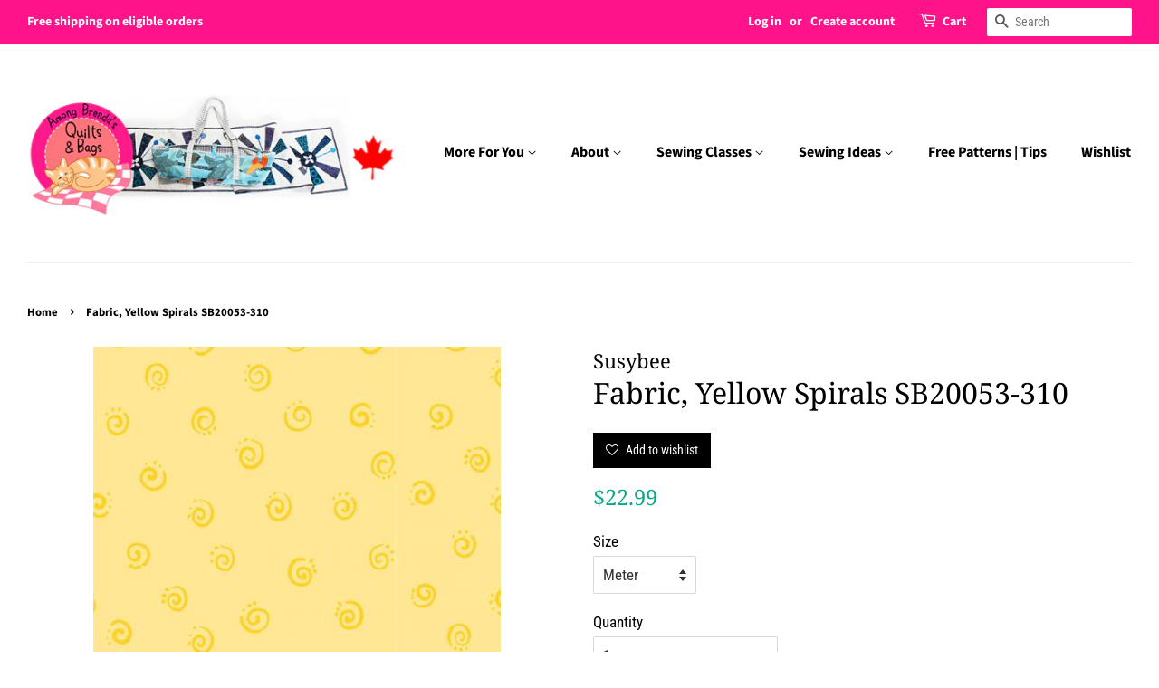

--- FILE ---
content_type: text/html; charset=UTF-8
request_url: https://apps-sp.webkul.com/shopify-product-comparision/index.php?p=product_comparison_process&req=2&callback=jQuery371038526726542275114_1768593068227&shop_name=amongbrendasquilts.myshopify.com&_=1768593068228
body_size: -29
content:

jQuery371038526726542275114_1768593068227()